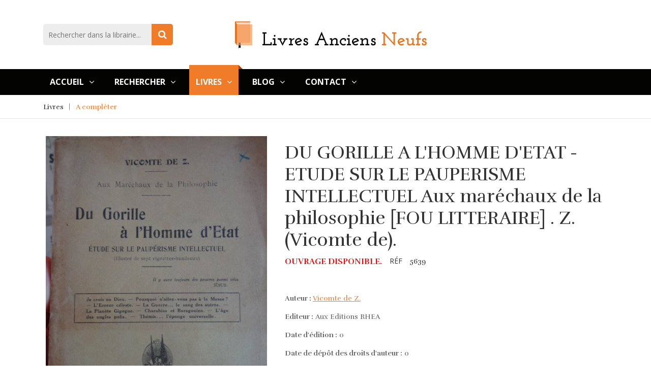

--- FILE ---
content_type: text/html; charset=UTF-8
request_url: https://www.livres-anciens-neufs.com/livre/vicomte-de-z--du-gorille-a-l-homme-d-etat---etude-sur-le-pauperisme-intellectuel-aux-marechaux-de-la-philosophie--fou-litteraire----z---vicomte-de---aux-editions-rhea-0/5639.html
body_size: 4687
content:
<!doctype html>
<html class="no-js" lang="fr">
<head>
    <meta charset="utf-8">
    <meta http-equiv="x-ua-compatible" content="ie=edge">

        <title>DU GORILLE A L&#039;HOMME D&#039;ETAT - ETUDE SUR LE PAUPERISME INTELLECTUEL Aux maréchaux de la philosophie [FOU LITTERAIRE] . Z. (Vicomte de). de Vicomte de  Z.   édité par Aux Editions RHEA (0) - Livres Anciens Neufs - Ouvrages anciens, livres rares, trésors de Céline et bien d'autres</title>
    
        <link rel="canonical" href="https://www.livres-anciens-neufs.com/livre/vicomte-de-z--du-gorille-a-l-homme-d-etat---etude-sur-le-pauperisme-intellectuel-aux-marechaux-de-la-philosophie--fou-litteraire----z---vicomte-de---aux-editions-rhea-0/5639.html" />
        <meta name="description" content="Livres Anciens Neufs : Librairie d'ouvrages anciens et rares. Editions originales, exemplaires de collection signés, dédicacés. Vente en ligne.">
    <meta name="viewport" content="width=device-width, initial-scale=1">

    <!-- Favicon -->
    <link rel="shortcut icon" type="image/x-icon" href="/images/favicon.png">

    <!-- all css here -->
    <!-- bootstrap v3.3.6 css -->
    <link rel="stylesheet" href="/css/bootstrap.min.css">
    <!-- animate css -->
    <link rel="stylesheet" href="/css/animate.css">
    <!-- meanmenu css -->
    <link rel="stylesheet" href="/css/meanmenu.min.css">
    <!-- owl.carousel css -->
    <link rel="stylesheet" href="/css/owl.carousel.css">
    <!-- font-awesome css -->
    <link rel="stylesheet" href="/css/font-awesome.min.css">
    <!-- flexslider.css-->
    <link rel="stylesheet" href="/css/flexslider.css">
    <!-- chosen.min.css-->
    <link rel="stylesheet" href="/css/chosen.min.css">
    <!-- style css -->
    <link rel="stylesheet" href="/style_v2.css?v=14122021163000">
    <!-- responsive css -->
    <link rel="stylesheet" href="/css/responsive.css">
    <!-- modernizr css -->
    <script src="/js/vendor/modernizr-2.8.3.min.js"></script>


    <script>
        (function(i,s,o,g,r,a,m){i['GoogleAnalyticsObject']=r;i[r]=i[r]||function(){
            (i[r].q=i[r].q||[]).push(arguments)},i[r].l=1*new Date();a=s.createElement(o),
            m=s.getElementsByTagName(o)[0];a.async=1;a.src=g;m.parentNode.insertBefore(a,m)
        })(window,document,'script','//www.google-analytics.com/analytics.js','ga');

        ga('create', 'UA-58823609-1', 'auto');
        ga('send', 'pageview');
    </script>

    <meta name="yandex-verification" content="5302e9449eea0f81" />

    <!-- Global site tag (gtag.js) - Google Analytics -->
    <script async src="https://www.googletagmanager.com/gtag/js?id=UA-131356230-1"></script>
    <script>
        window.dataLayer = window.dataLayer || [];
        function gtag(){dataLayer.push(arguments);}
        gtag('js', new Date());

        gtag('config', 'UA-131356230-1');
    </script>


    <meta name="msvalidate.01" content="2D82DF72FA410CA498152CD00C1057BE" />
</head>
<body class="product-details">


<!-- Add your site or application content here -->
<!-- header-area-start -->
<header>
    <!-- header-mid-area-start -->
    <div class="header-mid-area ptb-40">
        <div class="container">
            <div class="row">
                <div class="col-lg-3 col-md-5 col-12">
                    <div class="header-search">
                        <form action="/recherche/rapide">
                            <input type="text" name="keyword" id="search_quick_keyword" placeholder="Rechercher dans la librairie...">
                            <a href="/recherche/rapide" id="do_search_quick"><i class="fa fa-search"></i></a>
                        </form>
                    </div>
                </div>
                <div class="col-lg-6 col-md-4 col-12">
                    <div class="logo-area text-center logo-xs-mrg">
                        <a href="/"><img src="/images/logo/logo.png" alt="logo" /></a>
                    </div>
                </div>
            </div>
        </div>
    </div>
    <!-- header-mid-area-end -->
    <!-- main-menu-area-start -->
    <div class="main-menu-area d-md-none d-none d-lg-block sticky-header-1" id="header-sticky">
        <div class="container">
            <div class="row">
                <div class="col-lg-12">
                    <div class="menu-area">
                        <nav>
                            <ul>
                                <li><a href="/">Accueil<i class="fa fa-angle-down"></i></a>
                                </li>
                                <li><a href="/recherche">Rechercher<i class="fa fa-angle-down"></i></a>
                                </li>
                                <li class="active"><a href="/livres">Livres<i class="fa fa-angle-down"></i></a>
                                    <div class="sub-menu">
                                        <ul>
                                            <li><a href="/livres">Par Ordre Alphabétique</a></li>
                                            <li><a href="/livres/auteurs">Par Auteurs</a></li>
                                            <li><a href="/livres/categories">Par Catégories</a></li>
                                        </ul>
                                    </div>
                                </li>
                                <li><a target="_blank" href="/index.php?action=articles_theme">Blog<i class="fa fa-angle-down"></i></a>
                                    <div class="sub-menu">
                                        <ul>
                                            <li><a target="_blank" href="/index.php?action=articles_auteur">Auteurs</a></li>
                                            <li><a target="_blank" href="/index.php?action=articles_theme">Thèmes</a></li>
                                            <li><a target="_blank" href="/index.php?action=reliure">Bibliophilie</a></li>
                                            <li><a target="_blank" href="/index.php?action=celine">Revues de presse</a></li>
                                        </ul>
                                    </div>
                                </li>
                                <li><a href="mailto:livres-anciens-neufs@laposte.net">Contact<i class="fa fa-angle-down"></i></a>
                                </li>
                            </ul>
                        </nav>
                    </div>
                </div>
            </div>
        </div>
    </div>
    <!-- main-menu-area-end -->
    <!-- mobile-menu-area-start -->
    <div class="mobile-menu-area d-lg-none d-block fix">
        <div class="container">
            <div class="row">
                <div class="col-lg-12">
                    <div class="mobile-menu">
                        <nav id="mobile-menu-active">
                            <ul id="nav">
                                <li><a href="/">Accueil</a>
                                </li>
                                <li><a href="/recherche">Rechercher</a>
                                </li>
                                <li><a href="/livres">Livres</a>
                                    <ul>
                                        <li><a href="/livres">Par Ordre Alphabétique</a></li>
                                        <li><a href="/livres/auteurs">Par Auteurs</a></li>
                                        <li><a href="/livres/categories">Par Catégories</a></li>
                                    </ul>
                                </li>
                                <li><a target="_blank" href="/index.php?action=articles_theme">Blog</a>
                                    <ul>
                                        <li><a target="_blank" href="/index.php?action=articles_auteur">Auteurs</a></li>
                                        <li><a target="_blank" href="/index.php?action=articles_theme">Thèmes</a></li>
                                        <li><a target="_blank" href="/index.php?action=reliure">Bibliophilie</a></li>
                                        <li><a target="_blank" href="/index.php?action=celine">Revues de presse</a></li>
                                    </ul>
                                </li>
                            </ul>
                        </nav>
                    </div>
                </div>
            </div>
        </div>
    </div>
    <!-- mobile-menu-area-end -->
</header>
<!-- header-area-end -->

<!-- breadcrumbs-area-start -->
<div class="breadcrumbs-area mb-30">
    <div class="container">
        <div class="row">
            <div class="col-lg-12">
                <div class="breadcrumbs-menu">
                    <ul>
                                                                                                <li><a href="/livres">Livres</a></li>
                                                                        <li><a href="/livres/categorie/112" class="active">A compléter</a></li>
                                            </ul>
                </div>
            </div>
        </div>
    </div>
</div>
<!-- breadcrumbs-area-end -->

<!-- START MAIN ? -->


<!-- product-main-area-start -->
<div class="product-main-area mb-70">
    <div class="container main">
        <div class="row">
            <div class="col-lg-12 col-md-12 col-12 order-lg-1 order-1">
                <!-- product-main-area-start -->
                <div class="product-main-area">
                    <div class="row">
                        <div class="col-lg-5 col-md-6 col-12">
                            <div class="flexslider">
                                <ul class="slides">
                                                                        <li data-thumb="/img/5639.jpg">
                                        <img src="/img/5639.jpg">
                                    </li>
                                                                                                                    <li data-thumb="/img/5639_1.jpg">
                                                <img src="/img/5639_1.jpg">
                                            </li>
                                                                                                                        <li data-thumb="/img/5639_2.jpg">
                                                <img src="/img/5639_2.jpg">
                                            </li>
                                                                                                                        <li data-thumb="/img/5639_3.jpg">
                                                <img src="/img/5639_3.jpg">
                                            </li>
                                                                                                                        <li data-thumb="/img/5639_4.jpg">
                                                <img src="/img/5639_4.jpg">
                                            </li>
                                                                                                                        <li data-thumb="/img/5639_5.jpg">
                                                <img src="/img/5639_5.jpg">
                                            </li>
                                                                                                                        <li data-thumb="/img/5639_6.jpg">
                                                <img src="/img/5639_6.jpg">
                                            </li>
                                                                                                                        <li data-thumb="/img/5639_7.jpg">
                                                <img src="/img/5639_7.jpg">
                                            </li>
                                                                                                                        <li data-thumb="/img/5639_8.jpg">
                                                <img src="/img/5639_8.jpg">
                                            </li>
                                                                                                                        <li data-thumb="/img/5639_9.jpg">
                                                <img src="/img/5639_9.jpg">
                                            </li>
                                                                                                                        <li data-thumb="/img/5639_10.jpg">
                                                <img src="/img/5639_10.jpg">
                                            </li>
                                                                                                                                                </ul>
                            </div>
                        </div>
                        <div class="col-lg-7 col-md-6 col-12">
                            <div class="product-info-main">
                                <div class="page-title">
                                    <h1>DU GORILLE A L&#039;HOMME D&#039;ETAT - ETUDE SUR LE PAUPERISME INTELLECTUEL Aux maréchaux de la philosophie [FOU LITTERAIRE] . Z. (Vicomte de).</h1>
                                </div>
                                <div class="product-info-stock-sku">
                                    <span>
                                                                                    <strong style="color:red;">OUVRAGE DISPONIBLE.</strong>
                                                                            </span>
                                    <div class="product-attribute">
                                        <span>Réf</span>
                                        <span class="value">5639</span>
                                    </div>
                                </div>


                                <div class="product-info-price">
                                                                    </div>

                                
                                <div class="product-social-links">
                                    <p><strong>Auteur :</strong> <a href="/livres/auteur/3113" class="color-primary classic-link">Vicomte de  Z.  </a></p>
                                    <p><strong>Editeur :</strong> Aux Editions RHEA</p>
                                    <p><strong>Date d'édition :</strong> 0</p>
                                    <p><strong>Date de dépôt des droits d'auteur :</strong> 0</p>
                                    <p><strong>Informations sur l'édition :</strong> </p>
                                    <p><strong>Reliure :</strong> </p>
                                    <p><strong>Illustrations :</strong> </p>
                                    <p><strong>PRECISIONS OU ISBN :</strong> </p>
                                </div>
                            </div>
                        </div>
                    </div>
                </div>
                <!-- product-main-area-end -->
                <!-- product-info-area-start -->
                <div class="product-info-area mt-40">
                    <!-- Nav tabs -->
                    <ul class="nav">
                        <li><a class="active" href="#Details" data-toggle="tab">Details</a></li>
                        <li><a href="#Reviews" data-toggle="tab">Informations commande, paiement et livraison</a></li>
                    </ul>
                    <div class="tab-content">
                        <div class="tab-pane fade show active" id="Details">
                            <div class="valu">
                                DU GORILLE A L'HOMME D'ETAT - ETUDE SUR LE PAUPERISME INTELLECTUEL<br />
Aux maréchaux de la philosophie<br />
[FOU LITTERAIRE] . Z. (Vicomte de).<br />
P., Éditions Rhéa, 1924, in-8, br., 388 pp., ill. de 7 vignettes-bandeaux, portrait de l'auteur en frontispice. (SS2) Étude sur le paupérisme intellectuel. Du gorille à l'homme d'État. "Un petit livre comme celui-ci m'a paru nécessaire. C'est une protestation naïve peut-être, mais sincère contre l'orgueil de l'homme, l'anthropocentrisme, comme nous disons aujourd'hui. Cette superbe implique l'idée d'un lien entre le Créateur et l'homme, une sorte de consanguinité spirituelle. Voilà l'hérésie majeure, source de tous les crimes, qui a survécu à l'hérésie mineure des guerres de religion. Que l'homme consente désormais à supprimer ce lien céleste comme il a dénoué jadis les faisceaux religieux pour ne considérer Dieu que dans sa majesté et sa grandeur, ne pas le rapetisser, l'avilir ou le souiller par des flatteries ou des blasphèmes".
                            </div>
                        </div>
                        <div class="tab-pane fade" id="Reviews">
                            <div class="valu valu-2">
                                                                                                <strong>- Si le prix n' était pas encore marqué, voire pour d' autres conditions reliées, nous contacter.</strong><br>
                                    - Paypal, directement avec votre compte ou avec votre carte bancaire, permet de fractionner les règlements.<br><br>
                                    

                                    Contacts pour Informations, Règlements fractionnés, Offres d'acquisitions, … :<br><br>

                                    <a href="mailto:livres-anciens-neufs@laposte.net?subject=Demande d'informations pour l'ouvrage : 5639">==>Par e-mail==></a><br><br>

                                    Ou Tél. : 02 98 72 87 19 - Merci de laisser un message. Les mails sont traités en priorité.<br><br>

                                    <strong>POUR ACQUISITION ET REGLEMENT DE CET OUVRAGE :</strong><br><br>
                                • <strong>Virement</strong> bancaire, <strong>Chèque(s), </strong><strong>Autres modes </strong> : <a href="mailto:livres-anciens-neufs@laposte.net?subject=Demande d'informations pour l'ouvrage : 5639">nous contacter.</a><br>

                                    <br><br>

                                    
                                <br>Une facture <i>acquittée</i> est adressée par e-mail ou avec votre achat.<br><br>
                                                                                        </div>
                        </div>
                    </div>
                </div>
                <!-- product-info-area-end -->

            </div>

        </div>
    </div>
</div>
<!-- product-main-area-end -->

<!-- END MAIN ? -->



<!-- footer-area-start -->
<footer>
    <!-- footer-top-start -->
    <div class="footer-top">
        <div class="container">
            <div class="row">
                <div class="col-lg-12">
                    <div class="footer-top-menu bb-2">
                        <nav>
                            <ul>
                                <li><a href="/">Accueil</a></li>
                                <li><a target="_blank" href="/files_celine/mentions%20l%C3%A9gales.pdf">Mentions légales</a></li>
                                <li><a href="mailto:livres-anciens-neufs@laposte.net">Nous Contacter</a></li>
                            </ul>
                        </nav>
                    </div>
                </div>
            </div>
        </div>
    </div>
    <!-- footer-top-start -->
    <!-- footer-mid-start -->
    <div class="footer-mid ptb-50">
        <div class="container">
            <div class="row">
                <div class="col-lg-12 col-md-12">
                    <div class="single-footer mrg-sm">
                        <div class="footer-title mb-20">
                            <h3>INFORMATIONS BOUTIQUE</h3>
                        </div>
                        <div class="footer-contact">
                            <p class="adress">
                                <span>Livres Anciens Neufs</span>
                            </p>
                            <p><span>Email:</span> <a href="mailto:livres-anciens-neufs@laposte.net">livres-anciens-neufs@laposte.net</a></p>
                            <p><span>Téléphone:</span> 02 98 72 87 19 - Merci de laisser un message. Les mails sont traités en priorité.</p>
                        </div>
                    </div>
                </div>
            </div>
        </div>
    </div>
    <!-- footer-mid-end -->
    <!-- footer-bottom-start -->
    <div class="footer-bottom">
        <div class="container">
            <div class="row bt-2">
                <div class="col-lg-6 col-md-6 col-12">
                    <div class="copy-right-area">
                        <p>&copy; 2021 <strong> Livres Anciens Neufs </strong></p>
                    </div>
                </div>
                <div class="col-lg-6 col-md-6 col-12">
                    <div class="payment-img text-right">
                        <a href="#"><img src="/images/1.png" alt="payment" /></a>
                    </div>
                </div>
            </div>
        </div>
    </div>
    <!-- footer-bottom-end -->
</footer>
<!-- footer-area-end -->
<!-- Modal -->
<div class="modal fade" id="productModal" tabindex="-1" role="dialog">
    <div class="modal-dialog" role="document">
        <div class="modal-content">
            <div class="modal-header">
                <button type="button" class="close" data-dismiss="modal" aria-label="Close"><span aria-hidden="true">x</span></button>
            </div>
            <div class="modal-body">
                <div class="row">
                    <div class="col-md-5 col-sm-5 col-xs-12">
                        <div class="modal-tab">
                            <div class="product-details-large tab-content">
                                <div class="tab-pane active" id="image-1">
                                    <img src="/images/product/quickview-l4.jpg" alt="" />
                                </div>
                                <div class="tab-pane" id="image-2">
                                    <img src="/images/product/quickview-l2.jpg" alt="" />
                                </div>
                                <div class="tab-pane" id="image-3">
                                    <img src="/images/product/quickview-l3.jpg" alt="" />
                                </div>
                                <div class="tab-pane" id="image-4">
                                    <img src="/images/product/quickview-l5.jpg" alt="" />
                                </div>
                            </div>
                            <div class="product-details-small quickview-active owl-carousel">
                                <a class="active" href="#image-1"><img src="/images/product/quickview-s4.jpg" alt="" /></a>
                                <a href="#image-2"><img src="/images/product/quickview-s2.jpg" alt="" /></a>
                                <a href="#image-3"><img src="/images/product/quickview-s3.jpg" alt="" /></a>
                                <a href="#image-4"><img src="/images/product/quickview-s5.jpg" alt="" /></a>
                            </div>
                        </div>
                    </div>
                    <div class="col-md-7 col-sm-7 col-xs-12">
                        <div class="modal-pro-content">
                        </div>
                    </div>
                </div>
            </div>
        </div>
    </div>
</div>
<!-- Modal end -->





<!-- all js here -->
<!-- jquery latest version -->
<script src="/js/vendor/jquery-1.12.0.min.js"></script>
<!-- popper js -->
<script src="/js/popper.min.js"></script>
<!-- bootstrap js -->
<script src="/js/bootstrap.min.js"></script>
<!-- owl.carousel js -->
<script src="/js/owl.carousel.min.js"></script>
<!-- meanmenu js -->
<script src="/js/jquery.meanmenu.js"></script>
<!-- wow js -->
<script src="/js/wow.min.js"></script>
<!-- jquery.parallax-1.1.3.js -->
<script src="/js/jquery.parallax-1.1.3.js"></script>
<!-- jquery.countdown.min.js -->
<script src="/js/jquery.countdown.min.js"></script>
<!-- jquery.flexslider.js -->
<script src="/js/jquery.flexslider.js"></script>
<!-- chosen.jquery.min.js -->
<script src="/js/chosen.jquery.min.js"></script>
<!-- jquery.counterup.min.js -->
<script src="/js/jquery.counterup.min.js"></script>
<!-- waypoints.min.js -->
<script src="/js/waypoints.min.js"></script>
<!-- plugins js -->
<script src="/js/plugins.js"></script>
<!-- main js -->
<script src="/js/main.js?v=14122021163000"></script>
</body>
</html>
